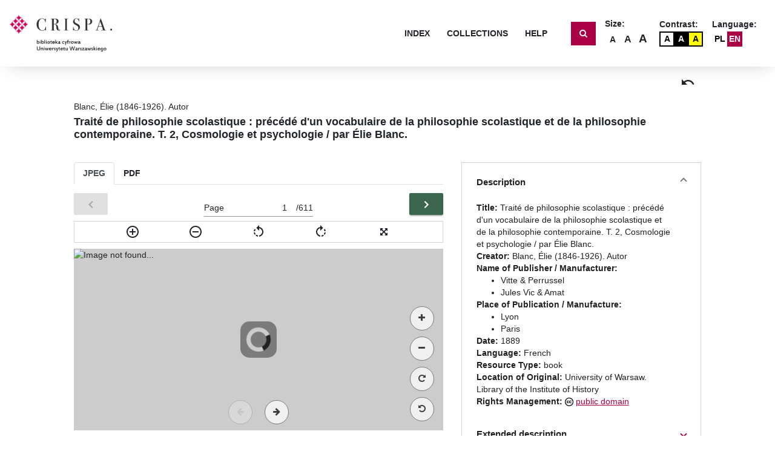

--- FILE ---
content_type: image/svg+xml
request_url: https://crispa.uw.edu.pl/assets/material-icons/outline-rotate_left-24px.svg
body_size: 936
content:
<?xml version="1.0" encoding="utf-8"?>
<!-- Generator: Adobe Illustrator 19.1.0, SVG Export Plug-In . SVG Version: 6.00 Build 0)  -->
<svg version="1.1" xmlns="http://www.w3.org/2000/svg" xmlns:xlink="http://www.w3.org/1999/xlink" x="0px" y="0px" width="24px"
	 height="24px" viewBox="0 0 24 24" enable-background="new 0 0 24 24" xml:space="preserve">
<g id="Bounding_Boxes">
	<g id="ui_x5F_spec_x5F_header_copy_2">
	</g>
	<path fill="none" d="M0,0h24v24H0V0z"/>
</g>
<g id="Outline">
	<g id="ui_x5F_spec_x5F_header">
	</g>
	<path d="M7.11,8.53L5.7,7.11C4.8,8.27,4.24,9.61,4.07,11h2.02C6.23,10.13,6.58,9.28,7.11,8.53z M6.09,13H4.07
		c0.17,1.39,0.72,2.73,1.62,3.89l1.41-1.42C6.58,14.72,6.23,13.88,6.09,13z M7.1,18.32c1.16,0.9,2.51,1.44,3.9,1.61V17.9
		c-0.87-0.15-1.71-0.49-2.46-1.03L7.1,18.32z M13,4.07V1L8.45,5.55L13,10V6.09c2.84,0.48,5,2.94,5,5.91s-2.16,5.43-5,5.91v2.02
		c3.95-0.49,7-3.85,7-7.93S16.95,4.56,13,4.07z"/>
</g>
</svg>


--- FILE ---
content_type: image/svg+xml
request_url: https://crispa.uw.edu.pl/assets/material-icons/outline-navigate_before-24px.svg
body_size: 608
content:
<?xml version="1.0" encoding="utf-8"?>
<!-- Generator: Adobe Illustrator 19.1.0, SVG Export Plug-In . SVG Version: 6.00 Build 0)  -->
<svg version="1.1" xmlns="http://www.w3.org/2000/svg" xmlns:xlink="http://www.w3.org/1999/xlink" x="0px" y="0px" width="24px"
	 height="24px" viewBox="0 0 24 24" enable-background="new 0 0 24 24" xml:space="preserve">
<g id="Bounding_Boxes">
	<g id="ui_x5F_spec_x5F_header_copy_2">
	</g>
	<path fill="none" d="M0,0h24v24H0V0z"/>
</g>
<g id="Outline">
	<g id="ui_x5F_spec_x5F_header">
	</g>
	<path d="M15.61,7.41L14.2,6l-6,6l6,6l1.41-1.41L11.03,12L15.61,7.41z"/>
</g>
</svg>


--- FILE ---
content_type: image/svg+xml
request_url: https://crispa.uw.edu.pl/assets/material-icons/twotone-undo-24px.svg
body_size: 735
content:
<?xml version="1.0" encoding="utf-8"?>
<!-- Generator: Adobe Illustrator 19.1.0, SVG Export Plug-In . SVG Version: 6.00 Build 0)  -->
<svg version="1.1" xmlns="http://www.w3.org/2000/svg" xmlns:xlink="http://www.w3.org/1999/xlink" x="0px" y="0px" width="24px"
	 height="24px" viewBox="0 0 24 24" enable-background="new 0 0 24 24" xml:space="preserve">
<g id="Bounding_Boxes">
	<g id="ui_x5F_spec_x5F_header_copy_3" display="none">
	</g>
	<path fill="none" d="M0,0h24v24H0V0z"/>
</g>
<g id="Duotone">
	<g id="ui_x5F_spec_x5F_header_copy_2" display="none">
	</g>
	<path d="M12.5,8c-2.65,0-5.05,0.99-6.9,2.6L2,7v9h9l-3.62-3.62c1.39-1.16,3.16-1.88,5.12-1.88c3.54,0,6.55,2.31,7.6,5.5l2.37-0.78
		C21.08,11.03,17.15,8,12.5,8z"/>
</g>
</svg>


--- FILE ---
content_type: image/svg+xml
request_url: https://crispa.uw.edu.pl/assets/material-icons/outline-navigate_next-24px.svg
body_size: 610
content:
<?xml version="1.0" encoding="utf-8"?>
<!-- Generator: Adobe Illustrator 19.1.0, SVG Export Plug-In . SVG Version: 6.00 Build 0)  -->
<svg version="1.1" xmlns="http://www.w3.org/2000/svg" xmlns:xlink="http://www.w3.org/1999/xlink" x="0px" y="0px" width="24px"
	 height="24px" viewBox="0 0 24 24" enable-background="new 0 0 24 24" xml:space="preserve">
<g id="Bounding_Boxes">
	<g id="ui_x5F_spec_x5F_header_copy_2">
	</g>
	<path fill="none" d="M0,0h24v24H0V0z"/>
</g>
<g id="Outline">
	<g id="ui_x5F_spec_x5F_header">
	</g>
	<path d="M10.02,6L8.61,7.41L13.19,12l-4.58,4.59L10.02,18l6-6L10.02,6z"/>
</g>
</svg>


--- FILE ---
content_type: image/svg+xml
request_url: https://crispa.uw.edu.pl/assets/material-icons/outline-rotate_right-24px.svg
body_size: 950
content:
<?xml version="1.0" encoding="utf-8"?>
<!-- Generator: Adobe Illustrator 19.1.0, SVG Export Plug-In . SVG Version: 6.00 Build 0)  -->
<svg version="1.1" xmlns="http://www.w3.org/2000/svg" xmlns:xlink="http://www.w3.org/1999/xlink" x="0px" y="0px" width="24px"
	 height="24px" viewBox="0 0 24 24" enable-background="new 0 0 24 24" xml:space="preserve">
<g id="Bounding_Boxes">
	<g id="ui_x5F_spec_x5F_header_copy_2">
	</g>
	<path fill="none" d="M0,0h24v24H0V0z"/>
</g>
<g id="Outline">
	<g id="ui_x5F_spec_x5F_header">
	</g>
	<path d="M15.55,5.55L11,1v3.07C7.06,4.56,4,7.92,4,12s3.05,7.44,7,7.93v-2.02C8.16,17.43,6,14.97,6,12s2.16-5.43,5-5.91V10
		L15.55,5.55z M19.93,11c-0.17-1.39-0.72-2.73-1.62-3.89l-1.42,1.42c0.54,0.75,0.88,1.6,1.02,2.47H19.93z M13,17.9v2.02
		c1.39-0.17,2.74-0.71,3.9-1.61l-1.44-1.44C14.71,17.41,13.87,17.76,13,17.9z M16.89,15.48l1.42,1.41c0.9-1.16,1.45-2.5,1.62-3.89
		h-2.02C17.77,13.87,17.43,14.72,16.89,15.48z"/>
</g>
</svg>
